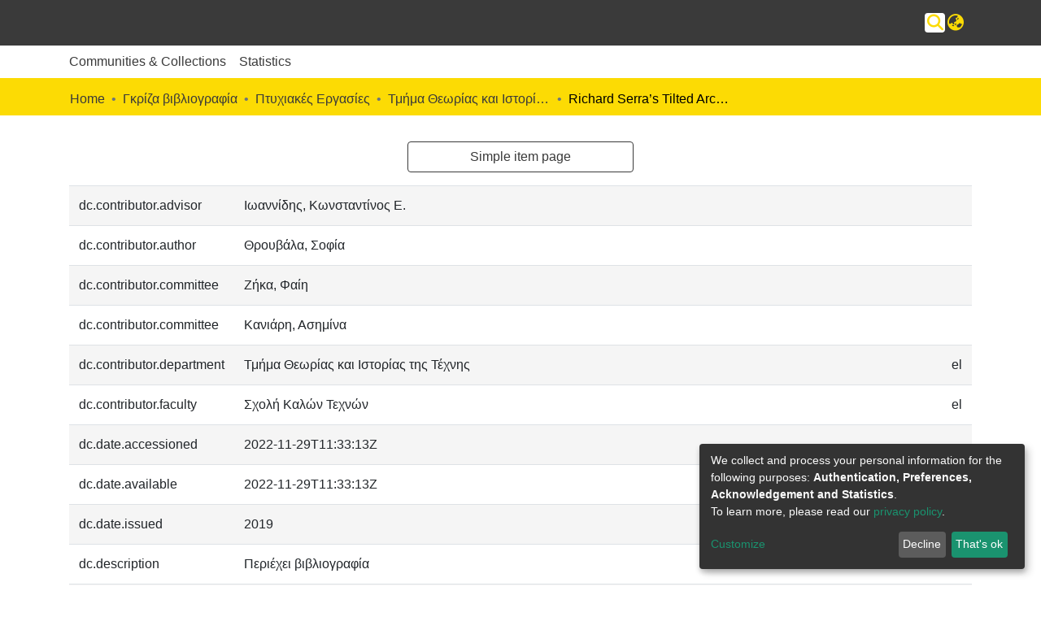

--- FILE ---
content_type: application/javascript; charset=UTF-8
request_url: https://artia.asfa.gr/634.bf128790aba3bfc0.js
body_size: 2187
content:
"use strict";(self.webpackChunkdspace_angular=self.webpackChunkdspace_angular||[]).push([[634],{634:(x,c,s)=>{s.r(c),s.d(c,{AdminSidebarComponent:()=>P});var l=s(94950),n=s(98678),d=s(35103),p=s(65706),v=s(96342);function g(e,a){1&e&&n.\u0275\u0275elementContainer(0)}function _(e,a){if(1&e&&(n.\u0275\u0275elementStart(0,"li"),n.\u0275\u0275template(1,g,1,0,"ng-container",20),n.\u0275\u0275pipe(2,"async"),n.\u0275\u0275pipe(3,"async"),n.\u0275\u0275elementEnd()),2&e){const t=a.$implicit,i=n.\u0275\u0275nextContext(2);n.\u0275\u0275advance(1),n.\u0275\u0275property("ngComponentOutlet",n.\u0275\u0275pipeBind1(2,2,i.sectionMap$).get(t.id).component)("ngComponentOutletInjector",n.\u0275\u0275pipeBind1(3,4,i.sectionMap$).get(t.id).injector)}}function b(e,a){1&e&&(n.\u0275\u0275element(0,"i",21),n.\u0275\u0275pipe(1,"translate")),2&e&&n.\u0275\u0275property("title",n.\u0275\u0275pipeBind1(1,1,"menu.section.icon.pin"))}function m(e,a){1&e&&(n.\u0275\u0275element(0,"i",22),n.\u0275\u0275pipe(1,"translate")),2&e&&n.\u0275\u0275property("title",n.\u0275\u0275pipeBind1(1,1,"menu.section.icon.unpin"))}function C(e,a){1&e&&(n.\u0275\u0275elementStart(0,"span",23),n.\u0275\u0275text(1),n.\u0275\u0275pipe(2,"translate"),n.\u0275\u0275elementEnd()),2&e&&(n.\u0275\u0275advance(1),n.\u0275\u0275textInterpolate(n.\u0275\u0275pipeBind1(2,1,"menu.section.pin")))}function u(e,a){1&e&&(n.\u0275\u0275elementStart(0,"span",23),n.\u0275\u0275text(1),n.\u0275\u0275pipe(2,"translate"),n.\u0275\u0275elementEnd()),2&e&&(n.\u0275\u0275advance(1),n.\u0275\u0275textInterpolate(n.\u0275\u0275pipeBind1(2,1,"menu.section.unpin")))}const O=function(e,a){return{active:e,inactive:a}},M=function(e){return{sidebarWidth:e}},f=function(e,a){return{value:e,params:a}};function h(e,a){if(1&e){const t=n.\u0275\u0275getCurrentView();n.\u0275\u0275elementStart(0,"nav",1),n.\u0275\u0275listener("@slideSidebar.done",function(o){n.\u0275\u0275restoreView(t);const r=n.\u0275\u0275nextContext();return n.\u0275\u0275resetView(r.finishSlide(o))})("@slideSidebar.start",function(o){n.\u0275\u0275restoreView(t);const r=n.\u0275\u0275nextContext();return n.\u0275\u0275resetView(r.startSlide(o))})("mouseenter",function(o){n.\u0275\u0275restoreView(t);const r=n.\u0275\u0275nextContext();return n.\u0275\u0275resetView(r.handleMouseEnter(o))})("mouseleave",function(o){n.\u0275\u0275restoreView(t);const r=n.\u0275\u0275nextContext();return n.\u0275\u0275resetView(r.handleMouseLeave(o))}),n.\u0275\u0275pipe(1,"async"),n.\u0275\u0275pipe(2,"async"),n.\u0275\u0275pipe(3,"translate"),n.\u0275\u0275elementStart(4,"div",2)(5,"ul",3)(6,"li",4)(7,"div",5)(8,"div",6)(9,"div",7),n.\u0275\u0275element(10,"img",8),n.\u0275\u0275pipe(11,"translate"),n.\u0275\u0275elementEnd(),n.\u0275\u0275elementStart(12,"div",9)(13,"div",10)(14,"h4",11),n.\u0275\u0275text(15),n.\u0275\u0275pipe(16,"translate"),n.\u0275\u0275elementEnd()()()()()(),n.\u0275\u0275template(17,_,4,6,"li",12),n.\u0275\u0275pipe(18,"async"),n.\u0275\u0275elementEnd()(),n.\u0275\u0275elementStart(19,"div",3)(20,"div",13)(21,"a",14),n.\u0275\u0275listener("click",function(o){n.\u0275\u0275restoreView(t);const r=n.\u0275\u0275nextContext();return n.\u0275\u0275resetView(r.toggle(o))})("keyup.space",function(o){n.\u0275\u0275restoreView(t);const r=n.\u0275\u0275nextContext();return n.\u0275\u0275resetView(r.toggle(o))}),n.\u0275\u0275elementStart(22,"div",15),n.\u0275\u0275template(23,b,2,3,"i",16),n.\u0275\u0275pipe(24,"async"),n.\u0275\u0275template(25,m,2,3,"i",17),n.\u0275\u0275pipe(26,"async"),n.\u0275\u0275elementEnd(),n.\u0275\u0275elementStart(27,"div",18),n.\u0275\u0275template(28,C,3,3,"span",19),n.\u0275\u0275pipe(29,"async"),n.\u0275\u0275template(30,u,3,3,"span",19),n.\u0275\u0275pipe(31,"async"),n.\u0275\u0275elementEnd()()()()()}if(2&e){const t=n.\u0275\u0275nextContext();n.\u0275\u0275property("ngClass",n.\u0275\u0275pureFunction2(30,O,t.sidebarOpen,t.sidebarClosed))("@slideSidebar",n.\u0275\u0275pureFunction2(35,f,n.\u0275\u0275pipeBind1(1,10,t.sidebarExpanded)?"expanded":"collapsed",n.\u0275\u0275pureFunction1(33,M,n.\u0275\u0275pipeBind1(2,12,t.sidebarWidth)))),n.\u0275\u0275attribute("aria-label",n.\u0275\u0275pipeBind1(3,14,"menu.header.admin.description")),n.\u0275\u0275advance(10),n.\u0275\u0275property("alt",n.\u0275\u0275pipeBind1(11,16,"menu.header.image.logo")),n.\u0275\u0275advance(5),n.\u0275\u0275textInterpolate(n.\u0275\u0275pipeBind1(16,18,"menu.header.admin")),n.\u0275\u0275advance(2),n.\u0275\u0275property("ngForOf",n.\u0275\u0275pipeBind1(18,20,t.sections)),n.\u0275\u0275advance(6),n.\u0275\u0275property("ngIf",n.\u0275\u0275pipeBind1(24,22,t.menuCollapsed)),n.\u0275\u0275advance(2),n.\u0275\u0275property("ngIf",!n.\u0275\u0275pipeBind1(26,24,t.menuCollapsed)),n.\u0275\u0275advance(3),n.\u0275\u0275property("ngIf",n.\u0275\u0275pipeBind1(29,26,t.menuCollapsed)),n.\u0275\u0275advance(2),n.\u0275\u0275property("ngIf",!n.\u0275\u0275pipeBind1(31,28,t.menuCollapsed))}}let P=(()=>{class e extends l.AdminSidebarComponent{}return e.\u0275fac=function(){let a;return function(i){return(a||(a=n.\u0275\u0275getInheritedFactory(e)))(i||e)}}(),e.\u0275cmp=n.\u0275\u0275defineComponent({type:e,selectors:[["ds-admin-sidebar"]],features:[n.\u0275\u0275InheritDefinitionFeature],decls:2,vars:3,consts:[["class","navbar navbar-dark p-0","role","navigation",3,"ngClass","mouseenter","mouseleave",4,"ngIf"],["role","navigation",1,"navbar","navbar-dark","p-0",3,"ngClass","mouseenter","mouseleave"],[1,"sidebar-top-level-items"],[1,"navbar-nav"],[1,"admin-menu-header"],[1,"sidebar-section"],["href","javascript:void(0);",1,"nav-item","d-flex","flex-row","flex-nowrap","py-0"],[1,"shortcut-icon","navbar-brand","logo-wrapper"],["src","assets/images/dspace-logo-mini.svg",1,"admin-logo",3,"alt"],[1,"sidebar-collapsible","navbar-brand"],[1,"mr-0"],[1,"section-header-text","mb-0"],[4,"ngFor","ngForOf"],["id","sidebar-collapse-toggle",1,"sidebar-section"],["href","javascript:void(0);",1,"nav-item","nav-link","sidebar-section","d-flex","flex-row","flex-nowrap",3,"click","keyup.space"],[1,"shortcut-icon"],["class","fas fa-fw fa-angle-double-right",3,"title",4,"ngIf"],["class","fas fa-fw fa-angle-double-left",3,"title",4,"ngIf"],[1,"sidebar-collapsible"],["class","section-header-text",4,"ngIf"],[4,"ngComponentOutlet","ngComponentOutletInjector"],[1,"fas","fa-fw","fa-angle-double-right",3,"title"],[1,"fas","fa-fw","fa-angle-double-left",3,"title"],[1,"section-header-text"]],template:function(t,i){1&t&&(n.\u0275\u0275template(0,h,32,38,"nav",0),n.\u0275\u0275pipe(1,"async")),2&t&&n.\u0275\u0275property("ngIf",n.\u0275\u0275pipeBind1(1,1,i.menuVisible))},dependencies:[d.mk,d.$G,d.sg,d.O5,p.M2,d.Ov,v.X$],styles:["[_nghost-%COMP%]{--ds-icon-z-index: 10;left:0;top:0;height:100vh;flex:1 1 auto}[_nghost-%COMP%]   nav[_ngcontent-%COMP%]{background-color:var(--ds-admin-sidebar-bg);height:100%;flex-direction:column}[_nghost-%COMP%]   nav[_ngcontent-%COMP%] > div[_ngcontent-%COMP%]{width:100%}[_nghost-%COMP%]   nav[_ngcontent-%COMP%] > div.sidebar-top-level-items[_ngcontent-%COMP%]{flex:1;overflow:auto}[_nghost-%COMP%]   nav[_ngcontent-%COMP%] > div.sidebar-top-level-items[_ngcontent-%COMP%]::-webkit-scrollbar{width:8px;height:3px}[_nghost-%COMP%]   nav[_ngcontent-%COMP%] > div.sidebar-top-level-items[_ngcontent-%COMP%]::-webkit-scrollbar-button{background-color:var(--ds-dark-scrollbar-bg)}[_nghost-%COMP%]   nav[_ngcontent-%COMP%] > div.sidebar-top-level-items[_ngcontent-%COMP%]::-webkit-scrollbar-track{background-color:var(--ds-dark-scrollbar-alt-bg)}[_nghost-%COMP%]   nav[_ngcontent-%COMP%] > div.sidebar-top-level-items[_ngcontent-%COMP%]::-webkit-scrollbar-track-piece{background-color:var(--ds-dark-scrollbar-bg)}[_nghost-%COMP%]   nav[_ngcontent-%COMP%] > div.sidebar-top-level-items[_ngcontent-%COMP%]::-webkit-scrollbar-thumb{height:50px;background-color:var(--ds-dark-scrollbar-fg);border-radius:3px}[_nghost-%COMP%]   nav[_ngcontent-%COMP%] > div.sidebar-top-level-items[_ngcontent-%COMP%]::-webkit-scrollbar-corner{background-color:var(--ds-dark-scrollbar-alt-bg)}[_nghost-%COMP%]   nav[_ngcontent-%COMP%] > div.sidebar-top-level-items[_ngcontent-%COMP%]::-webkit-resizer{background-color:var(--ds-dark-scrollbar-bg)}[_nghost-%COMP%]   nav.inactive[_ngcontent-%COMP%]     .sidebar-collapsible{margin-left:calc(-1 * var(--ds-sidebar-items-width))}[_nghost-%COMP%]   nav[_ngcontent-%COMP%]   .navbar-nav[_ngcontent-%COMP%]   .admin-menu-header[_ngcontent-%COMP%]{background-color:var(--ds-admin-sidebar-header-bg)}[_nghost-%COMP%]   nav[_ngcontent-%COMP%]   .navbar-nav[_ngcontent-%COMP%]   .admin-menu-header[_ngcontent-%COMP%]   .sidebar-section[_ngcontent-%COMP%]{background-color:inherit}[_nghost-%COMP%]   nav[_ngcontent-%COMP%]   .navbar-nav[_ngcontent-%COMP%]   .admin-menu-header[_ngcontent-%COMP%]   .logo-wrapper[_ngcontent-%COMP%]   img[_ngcontent-%COMP%]{height:20px}[_nghost-%COMP%]   nav[_ngcontent-%COMP%]   .navbar-nav[_ngcontent-%COMP%]   .admin-menu-header[_ngcontent-%COMP%]   .section-header-text[_ngcontent-%COMP%]{line-height:1.5}[_nghost-%COMP%]   nav[_ngcontent-%COMP%]   .navbar-nav[_ngcontent-%COMP%]   .admin-menu-header[_ngcontent-%COMP%]   .navbar-brand[_ngcontent-%COMP%]{margin-right:0}[_nghost-%COMP%]   nav[_ngcontent-%COMP%]     .navbar-nav .sidebar-section{display:flex;align-content:stretch;background-color:var(--ds-admin-sidebar-bg);overflow-x:visible}[_nghost-%COMP%]   nav[_ngcontent-%COMP%]     .navbar-nav .sidebar-section .nav-item{padding-top:var(--bs-spacer);padding-bottom:var(--bs-spacer);background-color:inherit}[_nghost-%COMP%]   nav[_ngcontent-%COMP%]     .navbar-nav .sidebar-section .nav-item.focus-visible{outline-offset:-4px}[_nghost-%COMP%]   nav[_ngcontent-%COMP%]     .navbar-nav .sidebar-section .nav-item:focus-visible{outline-offset:-4px}[_nghost-%COMP%]   nav[_ngcontent-%COMP%]     .navbar-nav .sidebar-section .nav-item.focus-visible .shortcut-icon{padding-left:0;padding-right:0;margin-left:var(--ds-icon-padding);margin-right:var(--ds-icon-padding)}[_nghost-%COMP%]   nav[_ngcontent-%COMP%]     .navbar-nav .sidebar-section .nav-item:focus-visible .shortcut-icon{padding-left:0;padding-right:0;margin-left:var(--ds-icon-padding);margin-right:var(--ds-icon-padding)}[_nghost-%COMP%]   nav[_ngcontent-%COMP%]     .navbar-nav .sidebar-section .nav-item.focus-visible .logo-wrapper{margin-right:var(--bs-navbar-padding-x)!important}[_nghost-%COMP%]   nav[_ngcontent-%COMP%]     .navbar-nav .sidebar-section .nav-item:focus-visible .logo-wrapper{margin-right:var(--bs-navbar-padding-x)!important}[_nghost-%COMP%]   nav[_ngcontent-%COMP%]     .navbar-nav .sidebar-section .nav-item.focus-visible .navbar-brand{padding-top:0;padding-bottom:0;margin-top:var(--bs-navbar-brand-padding-y);margin-bottom:var(--bs-navbar-brand-padding-y)}[_nghost-%COMP%]   nav[_ngcontent-%COMP%]     .navbar-nav .sidebar-section .nav-item:focus-visible .navbar-brand{padding-top:0;padding-bottom:0;margin-top:var(--bs-navbar-brand-padding-y);margin-bottom:var(--bs-navbar-brand-padding-y)}[_nghost-%COMP%]   nav[_ngcontent-%COMP%]     .navbar-nav .sidebar-section .shortcut-icon{background-color:inherit;padding-left:var(--ds-icon-padding);padding-right:var(--ds-icon-padding);z-index:var(--ds-icon-z-index);align-self:baseline}[_nghost-%COMP%]   nav[_ngcontent-%COMP%]     .navbar-nav .sidebar-section .sidebar-collapsible{padding-left:0;padding-right:var(--bs-spacer);width:var(--ds-sidebar-items-width);position:relative}[_nghost-%COMP%]   nav[_ngcontent-%COMP%]     .navbar-nav .sidebar-section .sidebar-collapsible .toggle{width:100%}[_nghost-%COMP%]   nav[_ngcontent-%COMP%]     .navbar-nav .sidebar-section .sidebar-collapsible ul{padding-top:var(--bs-spacer)}[_nghost-%COMP%]   nav[_ngcontent-%COMP%]     .navbar-nav .sidebar-section .sidebar-collapsible ul li a{padding-left:var(--bs-spacer)}[_nghost-%COMP%]   nav[_ngcontent-%COMP%]     .navbar-nav .sidebar-section.active>.sidebar-collapsible>.nav-link{color:var(--bs-navbar-dark-active-color)}"]}),e})()}}]);

--- FILE ---
content_type: application/javascript; charset=UTF-8
request_url: https://artia.asfa.gr/1462.2aa904554ad38c52.js
body_size: 1429
content:
"use strict";(self.webpackChunkdspace_angular=self.webpackChunkdspace_angular||[]).push([[1462],{61462:(y,i,t)=>{t.r(i),t.d(i,{RootComponent:()=>D});var s=t(17605),_=t(42877),e=t(98678),p=t(15658),l=t(21779),m=t(62612),c=t(49594),u=t(83897),r=t(35103),E=t(67522),h=t(87657),f=t(45947),v=t(96342);function M(n,a){1&n&&(e.\u0275\u0275elementStart(0,"div",7),e.\u0275\u0275element(1,"ds-themed-loading",8),e.\u0275\u0275elementEnd()),2&n&&(e.\u0275\u0275advance(1),e.\u0275\u0275property("showMessage",!1))}function O(n,a){1&n&&(e.\u0275\u0275elementStart(0,"div",9),e.\u0275\u0275element(1,"ds-themed-loading",8),e.\u0275\u0275elementEnd()),2&n&&(e.\u0275\u0275advance(1),e.\u0275\u0275property("showMessage",!1))}const P=function(n,a){return{collapsedSidebarWidth:n,totalSidebarWidth:a}},C=function(n,a){return{value:n,params:a}};let D=(()=>{class n extends _.RootComponent{}return n.\u0275fac=function(){let a;return function(o){return(a||(a=e.\u0275\u0275getInheritedFactory(n)))(o||n)}}(),n.\u0275cmp=e.\u0275\u0275defineComponent({type:n,selectors:[["ds-root"]],features:[e.\u0275\u0275InheritDefinitionFeature],decls:20,vars:25,consts:[["id","skip-to-main-content",1,"btn","btn-primary",3,"click"],[1,"outer-wrapper"],[1,"inner-wrapper"],["id","main-content",1,"my-cs"],["class","container d-flex justify-content-center align-items-center h-100",4,"ngIf"],[3,"options"],["class","ds-full-screen-loader",4,"ngIf"],[1,"container","d-flex","justify-content-center","align-items-center","h-100"],[3,"showMessage"],[1,"ds-full-screen-loader"]],template:function(d,o){1&d&&(e.\u0275\u0275elementStart(0,"button",0),e.\u0275\u0275listener("click",function(){return o.skipToMainContent()}),e.\u0275\u0275text(1),e.\u0275\u0275pipe(2,"translate"),e.\u0275\u0275elementEnd(),e.\u0275\u0275elementStart(3,"div",1),e.\u0275\u0275pipe(4,"async"),e.\u0275\u0275pipe(5,"async"),e.\u0275\u0275pipe(6,"async"),e.\u0275\u0275pipe(7,"async"),e.\u0275\u0275element(8,"ds-themed-admin-sidebar"),e.\u0275\u0275elementStart(9,"div",2),e.\u0275\u0275element(10,"ds-system-wide-alert-banner")(11,"ds-themed-header-navbar-wrapper")(12,"ds-themed-breadcrumbs"),e.\u0275\u0275elementStart(13,"main",3),e.\u0275\u0275template(14,M,2,1,"div",4),e.\u0275\u0275elementStart(15,"div"),e.\u0275\u0275element(16,"router-outlet"),e.\u0275\u0275elementEnd()(),e.\u0275\u0275element(17,"ds-themed-footer"),e.\u0275\u0275elementEnd()(),e.\u0275\u0275element(18,"ds-notifications-board",5),e.\u0275\u0275template(19,O,2,1,"div",6)),2&d&&(e.\u0275\u0275advance(1),e.\u0275\u0275textInterpolate1(" ",e.\u0275\u0275pipeBind1(2,9,"root.skip-to-content"),"\n"),e.\u0275\u0275advance(2),e.\u0275\u0275classProp("d-none",o.shouldShowFullscreenLoader),e.\u0275\u0275property("@slideSidebarPadding",e.\u0275\u0275pureFunction2(22,C,e.\u0275\u0275pipeBind1(4,11,o.sidebarVisible)?e.\u0275\u0275pipeBind1(5,13,o.slideSidebarOver)?"shown":"expanded":"hidden",e.\u0275\u0275pureFunction2(19,P,e.\u0275\u0275pipeBind1(6,15,o.collapsedSidebarWidth),e.\u0275\u0275pipeBind1(7,17,o.totalSidebarWidth)))),e.\u0275\u0275advance(11),e.\u0275\u0275property("ngIf",o.shouldShowRouteLoader),e.\u0275\u0275advance(1),e.\u0275\u0275classProp("d-none",o.shouldShowRouteLoader),e.\u0275\u0275advance(3),e.\u0275\u0275property("options",o.notificationOptions),e.\u0275\u0275advance(1),e.\u0275\u0275property("ngIf",o.shouldShowFullscreenLoader))},dependencies:[p.x,l.$,m.k,c.d,u.e,r.O5,E.lC,h.Z,f.P,r.Ov,v.X$],styles:["#skip-to-main-content[_ngcontent-%COMP%]{position:absolute;top:-40px;left:0;opacity:0;transition:opacity .3s;z-index:calc(var(--ds-nav-z-index) + 1);border-top-left-radius:0;border-top-right-radius:0;border-bottom-left-radius:0}#skip-to-main-content[_ngcontent-%COMP%]:focus{opacity:1;top:0}"],data:{animation:[s.Fc]}}),n})()}}]);

--- FILE ---
content_type: application/javascript; charset=UTF-8
request_url: https://artia.asfa.gr/8005.99e6f5913ba1073b.js
body_size: 1944
content:
"use strict";(self.webpackChunkdspace_angular=self.webpackChunkdspace_angular||[]).push([[8005],{8005:(K,l,i)=>{i.r(l),i.d(l,{FullItemPageComponent:()=>U});var m=i(58106),p=i(29255),e=i(98678),o=i(35103),d=i(1813),r=i(8525),s=i(67862),c=i(36482),v=i(56766),g=i(56080),f=i(67522),u=i(64719),E=i(87657),I=i(33994),P=i(41966),C=i(81703),O=i(96342);const y=function(t){return[t]};function x(t,_){if(1&t&&(e.\u0275\u0275elementStart(0,"div",18)(1,"a",19),e.\u0275\u0275pipe(2,"async"),e.\u0275\u0275text(3),e.\u0275\u0275pipe(4,"translate"),e.\u0275\u0275elementEnd()()),2&t){const n=e.\u0275\u0275nextContext(5);e.\u0275\u0275advance(1),e.\u0275\u0275property("routerLink",e.\u0275\u0275pureFunction1(6,y,e.\u0275\u0275pipeBind1(2,2,n.itemPageRoute$))),e.\u0275\u0275advance(2),e.\u0275\u0275textInterpolate1(" ",e.\u0275\u0275pipeBind1(4,4,"item.page.link.simple")," ")}}function D(t,_){if(1&t&&(e.\u0275\u0275elementStart(0,"tr")(1,"td"),e.\u0275\u0275text(2),e.\u0275\u0275elementEnd(),e.\u0275\u0275elementStart(3,"td"),e.\u0275\u0275text(4),e.\u0275\u0275elementEnd(),e.\u0275\u0275elementStart(5,"td"),e.\u0275\u0275text(6),e.\u0275\u0275elementEnd()()),2&t){const n=_.$implicit,a=e.\u0275\u0275nextContext().$implicit;e.\u0275\u0275advance(2),e.\u0275\u0275textInterpolate(a.key),e.\u0275\u0275advance(2),e.\u0275\u0275textInterpolate(n.value),e.\u0275\u0275advance(2),e.\u0275\u0275textInterpolate(n.language)}}function M(t,_){if(1&t&&(e.\u0275\u0275elementContainerStart(0),e.\u0275\u0275template(1,D,7,3,"tr",15),e.\u0275\u0275elementContainerEnd()),2&t){const n=_.$implicit;e.\u0275\u0275advance(1),e.\u0275\u0275property("ngForOf",n.value)}}function h(t,_){if(1&t){const n=e.\u0275\u0275getCurrentView();e.\u0275\u0275elementStart(0,"div",20)(1,"div",21)(2,"button",22),e.\u0275\u0275listener("click",function(){e.\u0275\u0275restoreView(n);const W=e.\u0275\u0275nextContext(5);return e.\u0275\u0275resetView(W.back())}),e.\u0275\u0275element(3,"i",23),e.\u0275\u0275text(4),e.\u0275\u0275pipe(5,"translate"),e.\u0275\u0275elementEnd()()()}2&t&&(e.\u0275\u0275advance(4),e.\u0275\u0275textInterpolate1(" ",e.\u0275\u0275pipeBind1(5,1,"item.page.return"),""))}function T(t,_){if(1&t&&(e.\u0275\u0275elementStart(0,"div",9)(1,"div",10),e.\u0275\u0275element(2,"ds-themed-item-page-title-field",11)(3,"ds-dso-edit-menu"),e.\u0275\u0275elementEnd(),e.\u0275\u0275template(4,x,5,8,"div",12),e.\u0275\u0275elementStart(5,"div",13)(6,"table",14)(7,"tbody"),e.\u0275\u0275template(8,M,2,1,"ng-container",15),e.\u0275\u0275pipe(9,"keyvalue"),e.\u0275\u0275pipe(10,"async"),e.\u0275\u0275elementEnd()()(),e.\u0275\u0275element(11,"ds-themed-item-page-full-file-section",6)(12,"ds-item-page-collections",6)(13,"ds-item-versions",16),e.\u0275\u0275template(14,h,6,3,"div",17),e.\u0275\u0275elementEnd()),2&t){const n=e.\u0275\u0275nextContext().ngIf,a=e.\u0275\u0275nextContext(3);e.\u0275\u0275advance(2),e.\u0275\u0275property("item",n),e.\u0275\u0275advance(2),e.\u0275\u0275property("ngIf",!a.fromSubmissionObject),e.\u0275\u0275advance(4),e.\u0275\u0275property("ngForOf",e.\u0275\u0275pipeBind1(9,7,e.\u0275\u0275pipeBind1(10,9,a.metadata$))),e.\u0275\u0275advance(3),e.\u0275\u0275property("item",n),e.\u0275\u0275advance(1),e.\u0275\u0275property("item",n),e.\u0275\u0275advance(1),e.\u0275\u0275property("item",n),e.\u0275\u0275advance(1),e.\u0275\u0275property("ngIf",a.fromSubmissionObject)}}function B(t,_){if(1&t&&(e.\u0275\u0275elementStart(0,"div"),e.\u0275\u0275element(1,"ds-themed-item-alerts",6)(2,"ds-item-versions-notice",6)(3,"ds-view-tracker",7),e.\u0275\u0275template(4,T,15,11,"div",8),e.\u0275\u0275pipe(5,"async"),e.\u0275\u0275elementEnd()),2&t){const n=_.ngIf,a=e.\u0275\u0275nextContext(3);e.\u0275\u0275advance(1),e.\u0275\u0275property("item",n),e.\u0275\u0275advance(1),e.\u0275\u0275property("item",n),e.\u0275\u0275advance(1),e.\u0275\u0275property("object",n),e.\u0275\u0275advance(1),e.\u0275\u0275property("ngIf",!n.isWithdrawn||e.\u0275\u0275pipeBind1(5,4,a.isAdmin$))}}function F(t,_){if(1&t&&(e.\u0275\u0275elementStart(0,"div",4),e.\u0275\u0275template(1,B,6,6,"div",5),e.\u0275\u0275elementEnd()),2&t){const n=e.\u0275\u0275nextContext().ngVar;e.\u0275\u0275property("@fadeInOut",void 0),e.\u0275\u0275advance(1),e.\u0275\u0275property("ngIf",null==n?null:n.payload)}}function R(t,_){1&t&&(e.\u0275\u0275element(0,"ds-error",24),e.\u0275\u0275pipe(1,"translate")),2&t&&e.\u0275\u0275propertyInterpolate("message",e.\u0275\u0275pipeBind1(1,1,"error.item"))}function L(t,_){1&t&&(e.\u0275\u0275element(0,"ds-themed-loading",24),e.\u0275\u0275pipe(1,"translate")),2&t&&e.\u0275\u0275propertyInterpolate("message",e.\u0275\u0275pipeBind1(1,1,"loading.item"))}function A(t,_){if(1&t&&(e.\u0275\u0275elementStart(0,"div",1),e.\u0275\u0275template(1,F,2,2,"div",2),e.\u0275\u0275template(2,R,2,3,"ds-error",3),e.\u0275\u0275template(3,L,2,3,"ds-themed-loading",3),e.\u0275\u0275elementEnd()),2&t){const n=_.ngVar;e.\u0275\u0275advance(1),e.\u0275\u0275property("ngIf",null==n?null:n.hasSucceeded),e.\u0275\u0275advance(1),e.\u0275\u0275property("ngIf",null==n?null:n.hasFailed),e.\u0275\u0275advance(1),e.\u0275\u0275property("ngIf",null==n?null:n.isLoading)}}let U=(()=>{class t extends p.FullItemPageComponent{}return t.\u0275fac=function(){let _;return function(a){return(_||(_=e.\u0275\u0275getInheritedFactory(t)))(a||t)}}(),t.\u0275cmp=e.\u0275\u0275defineComponent({type:t,selectors:[["ds-full-item-page"]],features:[e.\u0275\u0275InheritDefinitionFeature],decls:2,vars:3,consts:[["class","container",4,"ngVar"],[1,"container"],["class","item-page",4,"ngIf"],[3,"message",4,"ngIf"],[1,"item-page"],[4,"ngIf"],[3,"item"],[3,"object"],["class","full-item-info",4,"ngIf"],[1,"full-item-info"],[1,"d-flex","flex-row"],[1,"mr-auto",3,"item"],["class","simple-view-link my-3",4,"ngIf"],[1,"table-responsive"],[1,"table","table-striped"],[4,"ngFor","ngForOf"],[1,"mt-2",3,"item"],["class","button-row bottom",4,"ngIf"],[1,"simple-view-link","my-3"],[1,"btn","btn-outline-primary",3,"routerLink"],[1,"button-row","bottom"],[1,"text-right"],[1,"btn","btn-outline-secondary","mr-1",3,"click"],[1,"fas","fa-arrow-left"],[3,"message"]],template:function(n,a){1&n&&(e.\u0275\u0275template(0,A,4,3,"div",0),e.\u0275\u0275pipe(1,"async")),2&n&&e.\u0275\u0275property("ngVar",e.\u0275\u0275pipeBind1(1,1,a.itemRD$))},dependencies:[o.sg,o.O5,d.U,r.A,s.B,c.h,v.s,g.g,f.rH,u.q,E.Z,I.i,P.g,C.f,o.Ov,o.Nd,O.X$],styles:["[_nghost-%COMP%]   div.simple-view-link[_ngcontent-%COMP%]{text-align:center}[_nghost-%COMP%]   div.simple-view-link[_ngcontent-%COMP%]   a[_ngcontent-%COMP%]{min-width:25%}"],data:{animation:[m.Ic]},changeDetection:0}),t})()}}]);